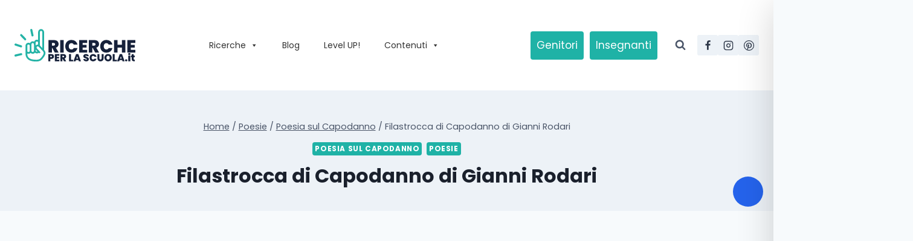

--- FILE ---
content_type: text/html; charset=utf-8
request_url: https://www.google.com/recaptcha/api2/aframe
body_size: 183
content:
<!DOCTYPE HTML><html><head><meta http-equiv="content-type" content="text/html; charset=UTF-8"></head><body><script nonce="Xt0tA3iAjb9DZ87pFzorFQ">/** Anti-fraud and anti-abuse applications only. See google.com/recaptcha */ try{var clients={'sodar':'https://pagead2.googlesyndication.com/pagead/sodar?'};window.addEventListener("message",function(a){try{if(a.source===window.parent){var b=JSON.parse(a.data);var c=clients[b['id']];if(c){var d=document.createElement('img');d.src=c+b['params']+'&rc='+(localStorage.getItem("rc::a")?sessionStorage.getItem("rc::b"):"");window.document.body.appendChild(d);sessionStorage.setItem("rc::e",parseInt(sessionStorage.getItem("rc::e")||0)+1);localStorage.setItem("rc::h",'1768494112409');}}}catch(b){}});window.parent.postMessage("_grecaptcha_ready", "*");}catch(b){}</script></body></html>

--- FILE ---
content_type: image/svg+xml
request_url: https://www.ricercheperlascuola.it/wp-content/uploads/2024/09/ricerche-per-la-scuola-logo.svg
body_size: 3770
content:
<svg id="Raggruppa_497" data-name="Raggruppa 497" xmlns="http://www.w3.org/2000/svg" xmlns:xlink="http://www.w3.org/1999/xlink" width="751.921" height="202.833" viewBox="0 0 751.921 202.833">
  <defs>
    <clipPath id="clip-path">
      <rect id="Rettangolo_321" data-name="Rettangolo 321" width="751.921" height="202.833" fill="none"/>
    </clipPath>
  </defs>
  <g id="Raggruppa_496" data-name="Raggruppa 496" clip-path="url(#clip-path)">
    <path id="Tracciato_2164" data-name="Tracciato 2164" d="M250.631,147.415l-15.49-28.766h-2.322v28.766H211.133v-78h34.188q9.4,0,15.932,3.264a22.878,22.878,0,0,1,9.845,8.961,24.923,24.923,0,0,1,3.319,12.779,23.228,23.228,0,0,1-4.369,14q-4.373,6.031-12.78,8.575l17.592,30.425Zm-17.812-43.591h10.73q4.425,0,6.639-2.1a8,8,0,0,0,2.213-6.085,7.787,7.787,0,0,0-2.268-5.919q-2.27-2.157-6.584-2.158h-10.73Z" fill="#16213a"/>
    <rect id="Rettangolo_320" data-name="Rettangolo 320" width="21.686" height="77.999" transform="translate(284.262 69.416)" fill="#16213a"/>
    <path id="Tracciato_2165" data-name="Tracciato 2165" d="M320.5,87.727a34.575,34.575,0,0,1,13.664-14.051,40.459,40.459,0,0,1,20.357-5.034q14.6,0,24.561,7.8t12.834,21.187H368.569a15.65,15.65,0,0,0-5.808-6.749,15.809,15.809,0,0,0-8.575-2.323,14.835,14.835,0,0,0-12,5.366Q337.7,99.29,337.7,108.25q0,9.074,4.483,14.438a14.829,14.829,0,0,0,12,5.366,15.809,15.809,0,0,0,8.575-2.323,15.638,15.638,0,0,0,5.808-6.749h23.344q-2.877,13.387-12.834,21.187t-24.561,7.8a40.439,40.439,0,0,1-20.357-5.034A34.563,34.563,0,0,1,320.5,128.884a43.136,43.136,0,0,1-4.812-20.634A42.9,42.9,0,0,1,320.5,87.727" fill="#16213a"/>
    <path id="Tracciato_2166" data-name="Tracciato 2166" d="M423.887,86.786V99.509H448.78v16.485H423.887v14.051H452.1v17.37H402.2v-78h49.9v17.37Z" fill="#16213a"/>
    <path id="Tracciato_2167" data-name="Tracciato 2167" d="M502.326,147.415l-15.488-28.766h-2.324v28.766H462.828v-78h34.188q9.4,0,15.932,3.264a22.872,22.872,0,0,1,9.847,8.961,24.943,24.943,0,0,1,3.319,12.779,23.216,23.216,0,0,1-4.371,14q-4.372,6.031-12.778,8.575l17.59,30.425Zm-17.812-43.591h10.732q4.425,0,6.637-2.1a8,8,0,0,0,2.213-6.085,7.78,7.78,0,0,0-2.268-5.919q-2.267-2.157-6.582-2.158H484.514Z" fill="#16213a"/>
    <path id="Tracciato_2168" data-name="Tracciato 2168" d="M538.118,87.727A34.57,34.57,0,0,1,551.78,73.676a40.461,40.461,0,0,1,20.358-5.034q14.6,0,24.562,7.8t12.832,21.187H586.188a15.155,15.155,0,0,0-14.382-9.072,14.841,14.841,0,0,0-12,5.366q-4.48,5.367-4.481,14.327,0,9.074,4.481,14.438a14.835,14.835,0,0,0,12,5.366,15.8,15.8,0,0,0,8.574-2.323,15.638,15.638,0,0,0,5.808-6.749h23.344q-2.877,13.387-12.832,21.187t-24.562,7.8a40.44,40.44,0,0,1-20.358-5.034,34.558,34.558,0,0,1-13.662-14.051A43.137,43.137,0,0,1,533.3,108.25a42.9,42.9,0,0,1,4.814-20.523" fill="#16213a"/>
    <path id="Tracciato_2169" data-name="Tracciato 2169" d="M689.633,69.416v78H667.948v-31.31H641.506v31.31H619.82v-78h21.686V98.735h26.441V69.416Z" fill="#16213a"/>
    <path id="Tracciato_2170" data-name="Tracciato 2170" d="M723.71,86.786V99.509H748.6v16.485H723.71v14.051h28.211v17.37h-49.9v-78h49.9v17.37Z" fill="#16213a"/>
    <path id="Tracciato_2171" data-name="Tracciato 2171" d="M243.915,179.173a13.447,13.447,0,0,1-5.608,5.292,19.4,19.4,0,0,1-9.166,1.984h-6.112v14.994H210.682V157.028h18.459a20.049,20.049,0,0,1,9.1,1.89,12.993,12.993,0,0,1,5.638,5.229,15.335,15.335,0,0,1,1.892,7.686,14.747,14.747,0,0,1-1.86,7.34m-10.742-7.34q0-4.851-5.23-4.851h-4.914v9.639h4.914q5.23,0,5.23-4.788" fill="#16213a"/>
    <path id="Tracciato_2172" data-name="Tracciato 2172" d="M263.1,166.919v7.245h14.174v9.387H263.1v8h16.064v9.891H250.75V157.028h28.412v9.891Z" fill="#16213a"/>
    <path id="Tracciato_2173" data-name="Tracciato 2173" d="M307.765,201.443l-8.821-16.38h-1.322v16.38H285.274V157.028h19.467a20.14,20.14,0,0,1,9.072,1.859,13.022,13.022,0,0,1,5.606,5.1,14.189,14.189,0,0,1,1.89,7.276,13.231,13.231,0,0,1-2.488,7.97,13.456,13.456,0,0,1-7.277,4.882l10.017,17.325Zm-10.143-24.822h6.111a5.3,5.3,0,0,0,3.78-1.2,4.556,4.556,0,0,0,1.259-3.465,4.434,4.434,0,0,0-1.291-3.37,5.236,5.236,0,0,0-3.748-1.229h-6.111Z" fill="#16213a"/>
    <path id="Tracciato_2174" data-name="Tracciato 2174" d="M351.3,191.993h13.8v9.45H338.948V157.028H351.3Z" fill="#16213a"/>
    <path id="Tracciato_2175" data-name="Tracciato 2175" d="M397.979,194.2h-15.75l-2.395,7.245H366.856l16.191-44.415h14.239l16.126,44.415H400.371Zm-3.088-9.45L390.1,170.384l-4.725,14.364Z" fill="#16213a"/>
    <path id="Tracciato_2176" data-name="Tracciato 2176" d="M433.509,198.2a13.315,13.315,0,0,1-5.354-10.552h13.166a4.915,4.915,0,0,0,1.387,3.4,5.017,5.017,0,0,0,5.891.22,2.818,2.818,0,0,0,1.1-2.362,3.341,3.341,0,0,0-1.826-3.024,32.188,32.188,0,0,0-5.922-2.394,53.2,53.2,0,0,1-7.025-2.8,13.484,13.484,0,0,1-4.662-3.969,11.01,11.01,0,0,1-1.985-6.835,12.464,12.464,0,0,1,2.143-7.34,13.262,13.262,0,0,1,5.922-4.631,22.11,22.11,0,0,1,8.568-1.575q7.749,0,12.379,3.623a13.032,13.032,0,0,1,4.946,10.175H448.82a3.967,3.967,0,0,0-1.229-3.024A4.412,4.412,0,0,0,444.6,166.1a3.207,3.207,0,0,0-2.27.819,3.026,3.026,0,0,0-.881,2.332,2.874,2.874,0,0,0,.976,2.173A8.957,8.957,0,0,0,444.851,173q1.447.661,4.283,1.669a52.813,52.813,0,0,1,6.961,2.867,14.213,14.213,0,0,1,4.725,3.969,10.2,10.2,0,0,1,1.986,6.457,13.065,13.065,0,0,1-1.986,7.119,13.62,13.62,0,0,1-5.733,4.977,19.988,19.988,0,0,1-8.851,1.828q-7.749,0-12.727-3.686" fill="#16213a"/>
    <path id="Tracciato_2177" data-name="Tracciato 2177" d="M469.766,167.454a19.7,19.7,0,0,1,7.779-8,23.037,23.037,0,0,1,11.592-2.866,21.98,21.98,0,0,1,13.986,4.441,20.157,20.157,0,0,1,7.309,12.065H497.139a8.9,8.9,0,0,0-3.309-3.843,8.989,8.989,0,0,0-4.88-1.323,8.448,8.448,0,0,0-6.836,3.055,14.413,14.413,0,0,0,0,16.38,8.446,8.446,0,0,0,6.836,3.056,8.989,8.989,0,0,0,4.88-1.323,8.9,8.9,0,0,0,3.309-3.843h13.293a20.155,20.155,0,0,1-7.309,12.064,21.981,21.981,0,0,1-13.986,4.442,23.027,23.027,0,0,1-11.592-2.867,19.676,19.676,0,0,1-7.779-8,26.409,26.409,0,0,1,0-23.436" fill="#16213a"/>
    <path id="Tracciato_2178" data-name="Tracciato 2178" d="M528.387,157.028v25.767a8.274,8.274,0,0,0,1.67,5.544,6.3,6.3,0,0,0,5.07,1.953,6.45,6.45,0,0,0,5.135-1.985,8.106,8.106,0,0,0,1.732-5.512V157.028h12.348v25.767a19.951,19.951,0,0,1-2.582,10.426,16.487,16.487,0,0,1-7.025,6.489,22.13,22.13,0,0,1-9.86,2.174,20.939,20.939,0,0,1-9.67-2.174,15.8,15.8,0,0,1-6.677-6.457,20.919,20.919,0,0,1-2.426-10.458V157.028Z" fill="#16213a"/>
    <path id="Tracciato_2179" data-name="Tracciato 2179" d="M570.975,198.955a21.818,21.818,0,0,1-8.285-8.127,24.115,24.115,0,0,1,0-23.5,21.589,21.589,0,0,1,8.285-8.1,24.193,24.193,0,0,1,22.963,0,21.437,21.437,0,0,1,8.221,8.1,24.331,24.331,0,0,1,0,23.5,21.613,21.613,0,0,1-8.252,8.127,23.907,23.907,0,0,1-22.932,0m18.93-11.624a11.97,11.97,0,0,0,2.742-8.253q0-5.292-2.742-8.347a10.683,10.683,0,0,0-14.961,0q-2.71,3.056-2.709,8.347,0,5.23,2.709,8.285a10.646,10.646,0,0,0,14.961-.032" fill="#16213a"/>
    <path id="Tracciato_2180" data-name="Tracciato 2180" d="M623.075,191.993h13.8v9.45H610.727V157.028h12.348Z" fill="#16213a"/>
    <path id="Tracciato_2181" data-name="Tracciato 2181" d="M669.757,194.2h-15.75l-2.393,7.245H638.636l16.191-44.415h14.237l16.128,44.415H672.151Zm-3.086-9.45-4.789-14.364-4.725,14.364Z" fill="#16213a"/>
    <path id="Tracciato_2182" data-name="Tracciato 2182" d="M689.948,200.151a5.891,5.891,0,0,1-1.984-4.568,5.991,5.991,0,0,1,1.984-4.6,7.463,7.463,0,0,1,5.26-1.827,7.381,7.381,0,0,1,5.2,1.827,5.991,5.991,0,0,1,1.984,4.6,5.915,5.915,0,0,1-1.984,4.536,7.372,7.372,0,0,1-5.2,1.827,7.538,7.538,0,0,1-5.26-1.795" fill="#16213a"/>
    <path id="Tracciato_2183" data-name="Tracciato 2183" d="M709.163,161.028a5.822,5.822,0,0,1-1.985-4.5,5.991,5.991,0,0,1,1.985-4.6,7.458,7.458,0,0,1,5.26-1.827,7.377,7.377,0,0,1,5.2,1.827,5.99,5.99,0,0,1,1.984,4.6,5.821,5.821,0,0,1-1.984,4.5,7.456,7.456,0,0,1-5.2,1.8,7.538,7.538,0,0,1-5.26-1.8m11.371,40.415H708.186V166.1h12.348Z" fill="#16213a"/>
    <path id="Tracciato_2184" data-name="Tracciato 2184" d="M748.444,190.922v10.521h-5.355q-13.548,0-13.545-13.419V176.369H725.2V166.1h4.348v-8.568h12.41V166.1h6.428v10.269h-6.428v11.844a2.767,2.767,0,0,0,.662,2.079,3.2,3.2,0,0,0,2.236.63Z" fill="#16213a"/>
    <path id="Tracciato_2185" data-name="Tracciato 2185" d="M105.872,0c3.353,1.129,4.873,3.531,5.557,6.968,2.081,10.45,4.41,20.851,6.64,31.271.85,3.972-1.112,7.388-4.748,8.275a6.491,6.491,0,0,1-7.943-5.239q-3.657-16.653-7.166-33.339c-.726-3.448.814-5.784,4.94-7.936Z" fill="#24b3a6"/>
    <path id="Tracciato_2186" data-name="Tracciato 2186" d="M96.2,88.5c4.691-9.721,15.14-14.513,25.725-9.176,5.285-10.395,13.393-14.345,25-10.579V66.373c0-15.283-.031-30.566.015-45.849.026-8.806,5.174-16.062,13-18.539,11.622-3.678,23.458,4.961,23.987,17.514.036.841.021,1.684.021,2.525q0,53.232-.021,106.463a4.669,4.669,0,0,0,1.183,3.3c7.714,9.146,9.412,19.371,4.858,30.426-3.283,7.969-8.761,14.578-13.74,21.531-8.836,12.341-20.858,18.285-35.669,18.92-12.978.556-25.918-.114-38.474-3.814-10.984-3.237-20.292-9.071-26.773-18.786a39.523,39.523,0,0,1-6.731-22.339c-.019-17.615.271-35.235-.1-52.841-.285-13.646,13.854-22.346,26.017-17.1.526.227,1.056.447,1.7.72m4.25,61.065c-7.311,5.387-9.063,5.719-20.78,3.995a.99.99,0,0,0-.16.32c-1.145,13.559,5.18,25.014,17.294,31.279a57.263,57.263,0,0,0,21.4,5.766c8.9.814,17.8,1.74,26.717.27,6.3-1.038,12.41-2.83,16.858-7.611,7.106-7.637,13.657-15.747,18.048-25.354a17.782,17.782,0,0,0-3.237-19.641Q164,125.231,151.375,111.906a12.224,12.224,0,0,0-3.708-2.707,6.886,6.886,0,0,0-7.789,1.164,6.808,6.808,0,0,0-2.1,7.748,11.96,11.96,0,0,0,2.494,4.07c5.844,6.323,11.792,12.551,17.7,18.815a17.375,17.375,0,0,1,1.42,1.594,5.436,5.436,0,0,1-7.815,7.439c-.441-.354-.841-.759-1.205-1.09-8.016,5.352-15.717,4.9-23.155-.865-7.423,8.35-18.576,8.914-26.771,1.487M172.6,118.455l.435-.195v-1.689q0-47.766-.016-95.534a12.982,12.982,0,0,0-.383-3.26,7.673,7.673,0,0,0-7.032-5.722,7.414,7.414,0,0,0-7.218,5.165,13.874,13.874,0,0,0-.521,4.2c-.029,26.019,0,52.038-.065,78.058a7.277,7.277,0,0,0,2.235,5.785c4.324,4.261,8.393,8.779,12.565,13.195m-51.84-2.448c0-2.975.009-5.951,0-8.926-.015-3.945.1-7.9-.113-11.832a7.441,7.441,0,0,0-14.8-.9,13.206,13.206,0,0,0-.278,2.69q-.025,18.92,0,37.839a12.966,12.966,0,0,0,.32,2.88,7.678,7.678,0,0,0,6.928,6.07,7.363,7.363,0,0,0,7.426-5.374,13.179,13.179,0,0,0,.492-3.814c.049-6.209.022-12.418.023-18.628M94.65,120.556c0-5.436.013-10.872,0-16.307-.014-4.208-3.075-7.082-7.517-7.1-4.528-.019-7.65,2.892-7.655,7.194q-.02,16.21,0,32.421c.007,4.2,3.086,7.052,7.554,7.071,4.506.019,7.6-2.79,7.616-6.97.022-5.436.005-10.872.005-16.308m52.19-22.745c0-4.211.2-8.28-.054-12.32a7.495,7.495,0,0,0-14.988.172c-.2,5.549-.044,11.111-.028,16.667,0,.07.178.138.349.263,4.112-3.787,9.06-5.222,14.721-4.782M131.827,129.2c-.295,4.425-.522,8.382,3.218,11.106a6.63,6.63,0,0,0,7.665.435L131.827,129.2" fill="#24b3a6"/>
    <path id="Tracciato_2187" data-name="Tracciato 2187" d="M7.082,90.882a17.31,17.31,0,0,1,1.967.453q16.564,5.408,33.118,10.857c3.51,1.159,5.319,4.075,4.732,7.435a6.354,6.354,0,0,1-8.093,5.166q-17.339-5.532-34.593-11.336A6.283,6.283,0,0,1,.149,95.983c.6-2.989,3.3-5.127,6.933-5.1" fill="#24b3a6"/>
    <path id="Tracciato_2188" data-name="Tracciato 2188" d="M.006,165.243c.13-3.169,2.164-5.45,5.625-6.265q10.759-2.535,21.526-5.047c4.156-.97,8.31-1.945,12.473-2.878a6.478,6.478,0,0,1,7.976,4.647,6.357,6.357,0,0,1-4.862,7.99Q25.3,167.881,7.809,171.874a6.419,6.419,0,0,1-7.8-6.631" fill="#24b3a6"/>
    <path id="Tracciato_2189" data-name="Tracciato 2189" d="M41.814,31.614c1.533.847,3.38,1.387,4.547,2.589,8.259,8.5,16.4,17.1,24.527,25.727a6.517,6.517,0,1,1-9.4,9.034Q49.112,56.078,36.855,43.073a6.171,6.171,0,0,1-1.162-7.207c1.11-2.447,3.157-3.684,6.121-4.252" fill="#24b3a6"/>
  </g>
</svg>
